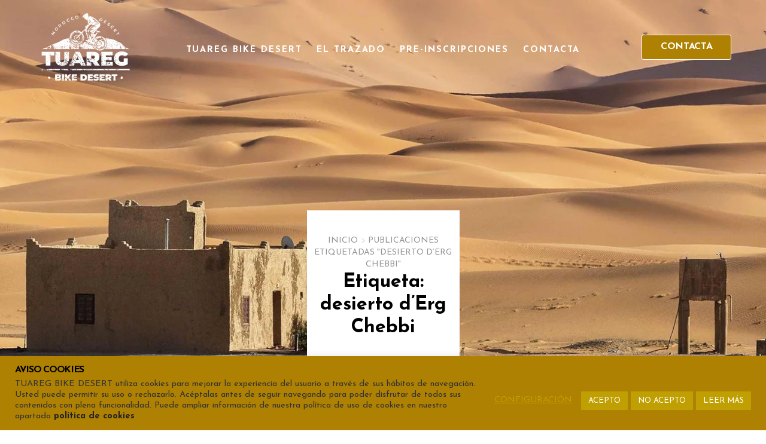

--- FILE ---
content_type: text/html; charset=utf-8
request_url: https://www.google.com/recaptcha/api2/anchor?ar=1&k=6LctJ_0cAAAAAM9cJhWs3S1QPyPs_HHJ3BnZmogu&co=aHR0cHM6Ly90dWFyZWdiaWtlZGVzZXJ0LmNvbTo0NDM.&hl=en&v=PoyoqOPhxBO7pBk68S4YbpHZ&size=invisible&anchor-ms=20000&execute-ms=30000&cb=cw2o9h1o14fk
body_size: 48775
content:
<!DOCTYPE HTML><html dir="ltr" lang="en"><head><meta http-equiv="Content-Type" content="text/html; charset=UTF-8">
<meta http-equiv="X-UA-Compatible" content="IE=edge">
<title>reCAPTCHA</title>
<style type="text/css">
/* cyrillic-ext */
@font-face {
  font-family: 'Roboto';
  font-style: normal;
  font-weight: 400;
  font-stretch: 100%;
  src: url(//fonts.gstatic.com/s/roboto/v48/KFO7CnqEu92Fr1ME7kSn66aGLdTylUAMa3GUBHMdazTgWw.woff2) format('woff2');
  unicode-range: U+0460-052F, U+1C80-1C8A, U+20B4, U+2DE0-2DFF, U+A640-A69F, U+FE2E-FE2F;
}
/* cyrillic */
@font-face {
  font-family: 'Roboto';
  font-style: normal;
  font-weight: 400;
  font-stretch: 100%;
  src: url(//fonts.gstatic.com/s/roboto/v48/KFO7CnqEu92Fr1ME7kSn66aGLdTylUAMa3iUBHMdazTgWw.woff2) format('woff2');
  unicode-range: U+0301, U+0400-045F, U+0490-0491, U+04B0-04B1, U+2116;
}
/* greek-ext */
@font-face {
  font-family: 'Roboto';
  font-style: normal;
  font-weight: 400;
  font-stretch: 100%;
  src: url(//fonts.gstatic.com/s/roboto/v48/KFO7CnqEu92Fr1ME7kSn66aGLdTylUAMa3CUBHMdazTgWw.woff2) format('woff2');
  unicode-range: U+1F00-1FFF;
}
/* greek */
@font-face {
  font-family: 'Roboto';
  font-style: normal;
  font-weight: 400;
  font-stretch: 100%;
  src: url(//fonts.gstatic.com/s/roboto/v48/KFO7CnqEu92Fr1ME7kSn66aGLdTylUAMa3-UBHMdazTgWw.woff2) format('woff2');
  unicode-range: U+0370-0377, U+037A-037F, U+0384-038A, U+038C, U+038E-03A1, U+03A3-03FF;
}
/* math */
@font-face {
  font-family: 'Roboto';
  font-style: normal;
  font-weight: 400;
  font-stretch: 100%;
  src: url(//fonts.gstatic.com/s/roboto/v48/KFO7CnqEu92Fr1ME7kSn66aGLdTylUAMawCUBHMdazTgWw.woff2) format('woff2');
  unicode-range: U+0302-0303, U+0305, U+0307-0308, U+0310, U+0312, U+0315, U+031A, U+0326-0327, U+032C, U+032F-0330, U+0332-0333, U+0338, U+033A, U+0346, U+034D, U+0391-03A1, U+03A3-03A9, U+03B1-03C9, U+03D1, U+03D5-03D6, U+03F0-03F1, U+03F4-03F5, U+2016-2017, U+2034-2038, U+203C, U+2040, U+2043, U+2047, U+2050, U+2057, U+205F, U+2070-2071, U+2074-208E, U+2090-209C, U+20D0-20DC, U+20E1, U+20E5-20EF, U+2100-2112, U+2114-2115, U+2117-2121, U+2123-214F, U+2190, U+2192, U+2194-21AE, U+21B0-21E5, U+21F1-21F2, U+21F4-2211, U+2213-2214, U+2216-22FF, U+2308-230B, U+2310, U+2319, U+231C-2321, U+2336-237A, U+237C, U+2395, U+239B-23B7, U+23D0, U+23DC-23E1, U+2474-2475, U+25AF, U+25B3, U+25B7, U+25BD, U+25C1, U+25CA, U+25CC, U+25FB, U+266D-266F, U+27C0-27FF, U+2900-2AFF, U+2B0E-2B11, U+2B30-2B4C, U+2BFE, U+3030, U+FF5B, U+FF5D, U+1D400-1D7FF, U+1EE00-1EEFF;
}
/* symbols */
@font-face {
  font-family: 'Roboto';
  font-style: normal;
  font-weight: 400;
  font-stretch: 100%;
  src: url(//fonts.gstatic.com/s/roboto/v48/KFO7CnqEu92Fr1ME7kSn66aGLdTylUAMaxKUBHMdazTgWw.woff2) format('woff2');
  unicode-range: U+0001-000C, U+000E-001F, U+007F-009F, U+20DD-20E0, U+20E2-20E4, U+2150-218F, U+2190, U+2192, U+2194-2199, U+21AF, U+21E6-21F0, U+21F3, U+2218-2219, U+2299, U+22C4-22C6, U+2300-243F, U+2440-244A, U+2460-24FF, U+25A0-27BF, U+2800-28FF, U+2921-2922, U+2981, U+29BF, U+29EB, U+2B00-2BFF, U+4DC0-4DFF, U+FFF9-FFFB, U+10140-1018E, U+10190-1019C, U+101A0, U+101D0-101FD, U+102E0-102FB, U+10E60-10E7E, U+1D2C0-1D2D3, U+1D2E0-1D37F, U+1F000-1F0FF, U+1F100-1F1AD, U+1F1E6-1F1FF, U+1F30D-1F30F, U+1F315, U+1F31C, U+1F31E, U+1F320-1F32C, U+1F336, U+1F378, U+1F37D, U+1F382, U+1F393-1F39F, U+1F3A7-1F3A8, U+1F3AC-1F3AF, U+1F3C2, U+1F3C4-1F3C6, U+1F3CA-1F3CE, U+1F3D4-1F3E0, U+1F3ED, U+1F3F1-1F3F3, U+1F3F5-1F3F7, U+1F408, U+1F415, U+1F41F, U+1F426, U+1F43F, U+1F441-1F442, U+1F444, U+1F446-1F449, U+1F44C-1F44E, U+1F453, U+1F46A, U+1F47D, U+1F4A3, U+1F4B0, U+1F4B3, U+1F4B9, U+1F4BB, U+1F4BF, U+1F4C8-1F4CB, U+1F4D6, U+1F4DA, U+1F4DF, U+1F4E3-1F4E6, U+1F4EA-1F4ED, U+1F4F7, U+1F4F9-1F4FB, U+1F4FD-1F4FE, U+1F503, U+1F507-1F50B, U+1F50D, U+1F512-1F513, U+1F53E-1F54A, U+1F54F-1F5FA, U+1F610, U+1F650-1F67F, U+1F687, U+1F68D, U+1F691, U+1F694, U+1F698, U+1F6AD, U+1F6B2, U+1F6B9-1F6BA, U+1F6BC, U+1F6C6-1F6CF, U+1F6D3-1F6D7, U+1F6E0-1F6EA, U+1F6F0-1F6F3, U+1F6F7-1F6FC, U+1F700-1F7FF, U+1F800-1F80B, U+1F810-1F847, U+1F850-1F859, U+1F860-1F887, U+1F890-1F8AD, U+1F8B0-1F8BB, U+1F8C0-1F8C1, U+1F900-1F90B, U+1F93B, U+1F946, U+1F984, U+1F996, U+1F9E9, U+1FA00-1FA6F, U+1FA70-1FA7C, U+1FA80-1FA89, U+1FA8F-1FAC6, U+1FACE-1FADC, U+1FADF-1FAE9, U+1FAF0-1FAF8, U+1FB00-1FBFF;
}
/* vietnamese */
@font-face {
  font-family: 'Roboto';
  font-style: normal;
  font-weight: 400;
  font-stretch: 100%;
  src: url(//fonts.gstatic.com/s/roboto/v48/KFO7CnqEu92Fr1ME7kSn66aGLdTylUAMa3OUBHMdazTgWw.woff2) format('woff2');
  unicode-range: U+0102-0103, U+0110-0111, U+0128-0129, U+0168-0169, U+01A0-01A1, U+01AF-01B0, U+0300-0301, U+0303-0304, U+0308-0309, U+0323, U+0329, U+1EA0-1EF9, U+20AB;
}
/* latin-ext */
@font-face {
  font-family: 'Roboto';
  font-style: normal;
  font-weight: 400;
  font-stretch: 100%;
  src: url(//fonts.gstatic.com/s/roboto/v48/KFO7CnqEu92Fr1ME7kSn66aGLdTylUAMa3KUBHMdazTgWw.woff2) format('woff2');
  unicode-range: U+0100-02BA, U+02BD-02C5, U+02C7-02CC, U+02CE-02D7, U+02DD-02FF, U+0304, U+0308, U+0329, U+1D00-1DBF, U+1E00-1E9F, U+1EF2-1EFF, U+2020, U+20A0-20AB, U+20AD-20C0, U+2113, U+2C60-2C7F, U+A720-A7FF;
}
/* latin */
@font-face {
  font-family: 'Roboto';
  font-style: normal;
  font-weight: 400;
  font-stretch: 100%;
  src: url(//fonts.gstatic.com/s/roboto/v48/KFO7CnqEu92Fr1ME7kSn66aGLdTylUAMa3yUBHMdazQ.woff2) format('woff2');
  unicode-range: U+0000-00FF, U+0131, U+0152-0153, U+02BB-02BC, U+02C6, U+02DA, U+02DC, U+0304, U+0308, U+0329, U+2000-206F, U+20AC, U+2122, U+2191, U+2193, U+2212, U+2215, U+FEFF, U+FFFD;
}
/* cyrillic-ext */
@font-face {
  font-family: 'Roboto';
  font-style: normal;
  font-weight: 500;
  font-stretch: 100%;
  src: url(//fonts.gstatic.com/s/roboto/v48/KFO7CnqEu92Fr1ME7kSn66aGLdTylUAMa3GUBHMdazTgWw.woff2) format('woff2');
  unicode-range: U+0460-052F, U+1C80-1C8A, U+20B4, U+2DE0-2DFF, U+A640-A69F, U+FE2E-FE2F;
}
/* cyrillic */
@font-face {
  font-family: 'Roboto';
  font-style: normal;
  font-weight: 500;
  font-stretch: 100%;
  src: url(//fonts.gstatic.com/s/roboto/v48/KFO7CnqEu92Fr1ME7kSn66aGLdTylUAMa3iUBHMdazTgWw.woff2) format('woff2');
  unicode-range: U+0301, U+0400-045F, U+0490-0491, U+04B0-04B1, U+2116;
}
/* greek-ext */
@font-face {
  font-family: 'Roboto';
  font-style: normal;
  font-weight: 500;
  font-stretch: 100%;
  src: url(//fonts.gstatic.com/s/roboto/v48/KFO7CnqEu92Fr1ME7kSn66aGLdTylUAMa3CUBHMdazTgWw.woff2) format('woff2');
  unicode-range: U+1F00-1FFF;
}
/* greek */
@font-face {
  font-family: 'Roboto';
  font-style: normal;
  font-weight: 500;
  font-stretch: 100%;
  src: url(//fonts.gstatic.com/s/roboto/v48/KFO7CnqEu92Fr1ME7kSn66aGLdTylUAMa3-UBHMdazTgWw.woff2) format('woff2');
  unicode-range: U+0370-0377, U+037A-037F, U+0384-038A, U+038C, U+038E-03A1, U+03A3-03FF;
}
/* math */
@font-face {
  font-family: 'Roboto';
  font-style: normal;
  font-weight: 500;
  font-stretch: 100%;
  src: url(//fonts.gstatic.com/s/roboto/v48/KFO7CnqEu92Fr1ME7kSn66aGLdTylUAMawCUBHMdazTgWw.woff2) format('woff2');
  unicode-range: U+0302-0303, U+0305, U+0307-0308, U+0310, U+0312, U+0315, U+031A, U+0326-0327, U+032C, U+032F-0330, U+0332-0333, U+0338, U+033A, U+0346, U+034D, U+0391-03A1, U+03A3-03A9, U+03B1-03C9, U+03D1, U+03D5-03D6, U+03F0-03F1, U+03F4-03F5, U+2016-2017, U+2034-2038, U+203C, U+2040, U+2043, U+2047, U+2050, U+2057, U+205F, U+2070-2071, U+2074-208E, U+2090-209C, U+20D0-20DC, U+20E1, U+20E5-20EF, U+2100-2112, U+2114-2115, U+2117-2121, U+2123-214F, U+2190, U+2192, U+2194-21AE, U+21B0-21E5, U+21F1-21F2, U+21F4-2211, U+2213-2214, U+2216-22FF, U+2308-230B, U+2310, U+2319, U+231C-2321, U+2336-237A, U+237C, U+2395, U+239B-23B7, U+23D0, U+23DC-23E1, U+2474-2475, U+25AF, U+25B3, U+25B7, U+25BD, U+25C1, U+25CA, U+25CC, U+25FB, U+266D-266F, U+27C0-27FF, U+2900-2AFF, U+2B0E-2B11, U+2B30-2B4C, U+2BFE, U+3030, U+FF5B, U+FF5D, U+1D400-1D7FF, U+1EE00-1EEFF;
}
/* symbols */
@font-face {
  font-family: 'Roboto';
  font-style: normal;
  font-weight: 500;
  font-stretch: 100%;
  src: url(//fonts.gstatic.com/s/roboto/v48/KFO7CnqEu92Fr1ME7kSn66aGLdTylUAMaxKUBHMdazTgWw.woff2) format('woff2');
  unicode-range: U+0001-000C, U+000E-001F, U+007F-009F, U+20DD-20E0, U+20E2-20E4, U+2150-218F, U+2190, U+2192, U+2194-2199, U+21AF, U+21E6-21F0, U+21F3, U+2218-2219, U+2299, U+22C4-22C6, U+2300-243F, U+2440-244A, U+2460-24FF, U+25A0-27BF, U+2800-28FF, U+2921-2922, U+2981, U+29BF, U+29EB, U+2B00-2BFF, U+4DC0-4DFF, U+FFF9-FFFB, U+10140-1018E, U+10190-1019C, U+101A0, U+101D0-101FD, U+102E0-102FB, U+10E60-10E7E, U+1D2C0-1D2D3, U+1D2E0-1D37F, U+1F000-1F0FF, U+1F100-1F1AD, U+1F1E6-1F1FF, U+1F30D-1F30F, U+1F315, U+1F31C, U+1F31E, U+1F320-1F32C, U+1F336, U+1F378, U+1F37D, U+1F382, U+1F393-1F39F, U+1F3A7-1F3A8, U+1F3AC-1F3AF, U+1F3C2, U+1F3C4-1F3C6, U+1F3CA-1F3CE, U+1F3D4-1F3E0, U+1F3ED, U+1F3F1-1F3F3, U+1F3F5-1F3F7, U+1F408, U+1F415, U+1F41F, U+1F426, U+1F43F, U+1F441-1F442, U+1F444, U+1F446-1F449, U+1F44C-1F44E, U+1F453, U+1F46A, U+1F47D, U+1F4A3, U+1F4B0, U+1F4B3, U+1F4B9, U+1F4BB, U+1F4BF, U+1F4C8-1F4CB, U+1F4D6, U+1F4DA, U+1F4DF, U+1F4E3-1F4E6, U+1F4EA-1F4ED, U+1F4F7, U+1F4F9-1F4FB, U+1F4FD-1F4FE, U+1F503, U+1F507-1F50B, U+1F50D, U+1F512-1F513, U+1F53E-1F54A, U+1F54F-1F5FA, U+1F610, U+1F650-1F67F, U+1F687, U+1F68D, U+1F691, U+1F694, U+1F698, U+1F6AD, U+1F6B2, U+1F6B9-1F6BA, U+1F6BC, U+1F6C6-1F6CF, U+1F6D3-1F6D7, U+1F6E0-1F6EA, U+1F6F0-1F6F3, U+1F6F7-1F6FC, U+1F700-1F7FF, U+1F800-1F80B, U+1F810-1F847, U+1F850-1F859, U+1F860-1F887, U+1F890-1F8AD, U+1F8B0-1F8BB, U+1F8C0-1F8C1, U+1F900-1F90B, U+1F93B, U+1F946, U+1F984, U+1F996, U+1F9E9, U+1FA00-1FA6F, U+1FA70-1FA7C, U+1FA80-1FA89, U+1FA8F-1FAC6, U+1FACE-1FADC, U+1FADF-1FAE9, U+1FAF0-1FAF8, U+1FB00-1FBFF;
}
/* vietnamese */
@font-face {
  font-family: 'Roboto';
  font-style: normal;
  font-weight: 500;
  font-stretch: 100%;
  src: url(//fonts.gstatic.com/s/roboto/v48/KFO7CnqEu92Fr1ME7kSn66aGLdTylUAMa3OUBHMdazTgWw.woff2) format('woff2');
  unicode-range: U+0102-0103, U+0110-0111, U+0128-0129, U+0168-0169, U+01A0-01A1, U+01AF-01B0, U+0300-0301, U+0303-0304, U+0308-0309, U+0323, U+0329, U+1EA0-1EF9, U+20AB;
}
/* latin-ext */
@font-face {
  font-family: 'Roboto';
  font-style: normal;
  font-weight: 500;
  font-stretch: 100%;
  src: url(//fonts.gstatic.com/s/roboto/v48/KFO7CnqEu92Fr1ME7kSn66aGLdTylUAMa3KUBHMdazTgWw.woff2) format('woff2');
  unicode-range: U+0100-02BA, U+02BD-02C5, U+02C7-02CC, U+02CE-02D7, U+02DD-02FF, U+0304, U+0308, U+0329, U+1D00-1DBF, U+1E00-1E9F, U+1EF2-1EFF, U+2020, U+20A0-20AB, U+20AD-20C0, U+2113, U+2C60-2C7F, U+A720-A7FF;
}
/* latin */
@font-face {
  font-family: 'Roboto';
  font-style: normal;
  font-weight: 500;
  font-stretch: 100%;
  src: url(//fonts.gstatic.com/s/roboto/v48/KFO7CnqEu92Fr1ME7kSn66aGLdTylUAMa3yUBHMdazQ.woff2) format('woff2');
  unicode-range: U+0000-00FF, U+0131, U+0152-0153, U+02BB-02BC, U+02C6, U+02DA, U+02DC, U+0304, U+0308, U+0329, U+2000-206F, U+20AC, U+2122, U+2191, U+2193, U+2212, U+2215, U+FEFF, U+FFFD;
}
/* cyrillic-ext */
@font-face {
  font-family: 'Roboto';
  font-style: normal;
  font-weight: 900;
  font-stretch: 100%;
  src: url(//fonts.gstatic.com/s/roboto/v48/KFO7CnqEu92Fr1ME7kSn66aGLdTylUAMa3GUBHMdazTgWw.woff2) format('woff2');
  unicode-range: U+0460-052F, U+1C80-1C8A, U+20B4, U+2DE0-2DFF, U+A640-A69F, U+FE2E-FE2F;
}
/* cyrillic */
@font-face {
  font-family: 'Roboto';
  font-style: normal;
  font-weight: 900;
  font-stretch: 100%;
  src: url(//fonts.gstatic.com/s/roboto/v48/KFO7CnqEu92Fr1ME7kSn66aGLdTylUAMa3iUBHMdazTgWw.woff2) format('woff2');
  unicode-range: U+0301, U+0400-045F, U+0490-0491, U+04B0-04B1, U+2116;
}
/* greek-ext */
@font-face {
  font-family: 'Roboto';
  font-style: normal;
  font-weight: 900;
  font-stretch: 100%;
  src: url(//fonts.gstatic.com/s/roboto/v48/KFO7CnqEu92Fr1ME7kSn66aGLdTylUAMa3CUBHMdazTgWw.woff2) format('woff2');
  unicode-range: U+1F00-1FFF;
}
/* greek */
@font-face {
  font-family: 'Roboto';
  font-style: normal;
  font-weight: 900;
  font-stretch: 100%;
  src: url(//fonts.gstatic.com/s/roboto/v48/KFO7CnqEu92Fr1ME7kSn66aGLdTylUAMa3-UBHMdazTgWw.woff2) format('woff2');
  unicode-range: U+0370-0377, U+037A-037F, U+0384-038A, U+038C, U+038E-03A1, U+03A3-03FF;
}
/* math */
@font-face {
  font-family: 'Roboto';
  font-style: normal;
  font-weight: 900;
  font-stretch: 100%;
  src: url(//fonts.gstatic.com/s/roboto/v48/KFO7CnqEu92Fr1ME7kSn66aGLdTylUAMawCUBHMdazTgWw.woff2) format('woff2');
  unicode-range: U+0302-0303, U+0305, U+0307-0308, U+0310, U+0312, U+0315, U+031A, U+0326-0327, U+032C, U+032F-0330, U+0332-0333, U+0338, U+033A, U+0346, U+034D, U+0391-03A1, U+03A3-03A9, U+03B1-03C9, U+03D1, U+03D5-03D6, U+03F0-03F1, U+03F4-03F5, U+2016-2017, U+2034-2038, U+203C, U+2040, U+2043, U+2047, U+2050, U+2057, U+205F, U+2070-2071, U+2074-208E, U+2090-209C, U+20D0-20DC, U+20E1, U+20E5-20EF, U+2100-2112, U+2114-2115, U+2117-2121, U+2123-214F, U+2190, U+2192, U+2194-21AE, U+21B0-21E5, U+21F1-21F2, U+21F4-2211, U+2213-2214, U+2216-22FF, U+2308-230B, U+2310, U+2319, U+231C-2321, U+2336-237A, U+237C, U+2395, U+239B-23B7, U+23D0, U+23DC-23E1, U+2474-2475, U+25AF, U+25B3, U+25B7, U+25BD, U+25C1, U+25CA, U+25CC, U+25FB, U+266D-266F, U+27C0-27FF, U+2900-2AFF, U+2B0E-2B11, U+2B30-2B4C, U+2BFE, U+3030, U+FF5B, U+FF5D, U+1D400-1D7FF, U+1EE00-1EEFF;
}
/* symbols */
@font-face {
  font-family: 'Roboto';
  font-style: normal;
  font-weight: 900;
  font-stretch: 100%;
  src: url(//fonts.gstatic.com/s/roboto/v48/KFO7CnqEu92Fr1ME7kSn66aGLdTylUAMaxKUBHMdazTgWw.woff2) format('woff2');
  unicode-range: U+0001-000C, U+000E-001F, U+007F-009F, U+20DD-20E0, U+20E2-20E4, U+2150-218F, U+2190, U+2192, U+2194-2199, U+21AF, U+21E6-21F0, U+21F3, U+2218-2219, U+2299, U+22C4-22C6, U+2300-243F, U+2440-244A, U+2460-24FF, U+25A0-27BF, U+2800-28FF, U+2921-2922, U+2981, U+29BF, U+29EB, U+2B00-2BFF, U+4DC0-4DFF, U+FFF9-FFFB, U+10140-1018E, U+10190-1019C, U+101A0, U+101D0-101FD, U+102E0-102FB, U+10E60-10E7E, U+1D2C0-1D2D3, U+1D2E0-1D37F, U+1F000-1F0FF, U+1F100-1F1AD, U+1F1E6-1F1FF, U+1F30D-1F30F, U+1F315, U+1F31C, U+1F31E, U+1F320-1F32C, U+1F336, U+1F378, U+1F37D, U+1F382, U+1F393-1F39F, U+1F3A7-1F3A8, U+1F3AC-1F3AF, U+1F3C2, U+1F3C4-1F3C6, U+1F3CA-1F3CE, U+1F3D4-1F3E0, U+1F3ED, U+1F3F1-1F3F3, U+1F3F5-1F3F7, U+1F408, U+1F415, U+1F41F, U+1F426, U+1F43F, U+1F441-1F442, U+1F444, U+1F446-1F449, U+1F44C-1F44E, U+1F453, U+1F46A, U+1F47D, U+1F4A3, U+1F4B0, U+1F4B3, U+1F4B9, U+1F4BB, U+1F4BF, U+1F4C8-1F4CB, U+1F4D6, U+1F4DA, U+1F4DF, U+1F4E3-1F4E6, U+1F4EA-1F4ED, U+1F4F7, U+1F4F9-1F4FB, U+1F4FD-1F4FE, U+1F503, U+1F507-1F50B, U+1F50D, U+1F512-1F513, U+1F53E-1F54A, U+1F54F-1F5FA, U+1F610, U+1F650-1F67F, U+1F687, U+1F68D, U+1F691, U+1F694, U+1F698, U+1F6AD, U+1F6B2, U+1F6B9-1F6BA, U+1F6BC, U+1F6C6-1F6CF, U+1F6D3-1F6D7, U+1F6E0-1F6EA, U+1F6F0-1F6F3, U+1F6F7-1F6FC, U+1F700-1F7FF, U+1F800-1F80B, U+1F810-1F847, U+1F850-1F859, U+1F860-1F887, U+1F890-1F8AD, U+1F8B0-1F8BB, U+1F8C0-1F8C1, U+1F900-1F90B, U+1F93B, U+1F946, U+1F984, U+1F996, U+1F9E9, U+1FA00-1FA6F, U+1FA70-1FA7C, U+1FA80-1FA89, U+1FA8F-1FAC6, U+1FACE-1FADC, U+1FADF-1FAE9, U+1FAF0-1FAF8, U+1FB00-1FBFF;
}
/* vietnamese */
@font-face {
  font-family: 'Roboto';
  font-style: normal;
  font-weight: 900;
  font-stretch: 100%;
  src: url(//fonts.gstatic.com/s/roboto/v48/KFO7CnqEu92Fr1ME7kSn66aGLdTylUAMa3OUBHMdazTgWw.woff2) format('woff2');
  unicode-range: U+0102-0103, U+0110-0111, U+0128-0129, U+0168-0169, U+01A0-01A1, U+01AF-01B0, U+0300-0301, U+0303-0304, U+0308-0309, U+0323, U+0329, U+1EA0-1EF9, U+20AB;
}
/* latin-ext */
@font-face {
  font-family: 'Roboto';
  font-style: normal;
  font-weight: 900;
  font-stretch: 100%;
  src: url(//fonts.gstatic.com/s/roboto/v48/KFO7CnqEu92Fr1ME7kSn66aGLdTylUAMa3KUBHMdazTgWw.woff2) format('woff2');
  unicode-range: U+0100-02BA, U+02BD-02C5, U+02C7-02CC, U+02CE-02D7, U+02DD-02FF, U+0304, U+0308, U+0329, U+1D00-1DBF, U+1E00-1E9F, U+1EF2-1EFF, U+2020, U+20A0-20AB, U+20AD-20C0, U+2113, U+2C60-2C7F, U+A720-A7FF;
}
/* latin */
@font-face {
  font-family: 'Roboto';
  font-style: normal;
  font-weight: 900;
  font-stretch: 100%;
  src: url(//fonts.gstatic.com/s/roboto/v48/KFO7CnqEu92Fr1ME7kSn66aGLdTylUAMa3yUBHMdazQ.woff2) format('woff2');
  unicode-range: U+0000-00FF, U+0131, U+0152-0153, U+02BB-02BC, U+02C6, U+02DA, U+02DC, U+0304, U+0308, U+0329, U+2000-206F, U+20AC, U+2122, U+2191, U+2193, U+2212, U+2215, U+FEFF, U+FFFD;
}

</style>
<link rel="stylesheet" type="text/css" href="https://www.gstatic.com/recaptcha/releases/PoyoqOPhxBO7pBk68S4YbpHZ/styles__ltr.css">
<script nonce="G2xkOUDhciIv488PmmSk1w" type="text/javascript">window['__recaptcha_api'] = 'https://www.google.com/recaptcha/api2/';</script>
<script type="text/javascript" src="https://www.gstatic.com/recaptcha/releases/PoyoqOPhxBO7pBk68S4YbpHZ/recaptcha__en.js" nonce="G2xkOUDhciIv488PmmSk1w">
      
    </script></head>
<body><div id="rc-anchor-alert" class="rc-anchor-alert"></div>
<input type="hidden" id="recaptcha-token" value="[base64]">
<script type="text/javascript" nonce="G2xkOUDhciIv488PmmSk1w">
      recaptcha.anchor.Main.init("[\x22ainput\x22,[\x22bgdata\x22,\x22\x22,\[base64]/[base64]/[base64]/bmV3IHJbeF0oY1swXSk6RT09Mj9uZXcgclt4XShjWzBdLGNbMV0pOkU9PTM/bmV3IHJbeF0oY1swXSxjWzFdLGNbMl0pOkU9PTQ/[base64]/[base64]/[base64]/[base64]/[base64]/[base64]/[base64]/[base64]\x22,\[base64]\\u003d\x22,\x22Q3AKTsO9w40aEnZHwpd/w4MmMlwIwoTCul/DklgOR8K7awnCusOEDk5yFG3Dt8OawqrCkxQEb8OOw6TCpwZQFVnDqQjDlX8owrt3IsK4w63Cm8KbPhsWw4LCnAzCkBNFwoE/w5LCi0wObhMmwqLCkMKOKsKcAgfCp0rDnsKXwqbDqG5/[base64]/E2fDth/Cl8KJZhrDkMOFwrjCrQAZQMOuW8Otw7Ajc8OUw6/CpC4xw57ClsO6LiPDvRnCk8KTw4XDrCrDlkUcbcKKOCvDp2DCusOtw4sabcKifQU2ZcK1w7PClybDucKCCMO6w5PDrcKPwr8dQj/CnlLDoS4mw7BFwr7DqcKww73CtcK7w5bDuAhWUsKqd286cErDr0A4wpXDnG/CsELCv8O+wrRiw4sGLMKWXcOuXMKsw5FNXB7DnMK6w5VbZsOuRxDChMKmwrrDsMOlRw7CtjcQcMKrw4TCo0PCr3jCviXCosKyH8O+w5tJNsOAeCkgLsOHw4/DncKYwpZbRWHDlMOKw5nCo27DrCfDkFcxOcOgRcOhwqTCpsOGwrvDjDPDuMKlRcK6AEjDu8KEwoVkQXzDkCPDqMKNbilcw55dw59Hw5NAw5LCq8OqcMOXw4fDosO9ajgpwq8Zw68FY8O0F29rwrNswqPCtcOEbhhWJ8Onwq3Cp8OiwoTCnh4tLMOaBcKhdR8xck/CmFg+w5nDtcO/woXCqMKCw4LDoMKOwqU7wqrDrAoiwocICRZvfcK/w4XDqyLCmAjCiAV/[base64]/O8OWdsOxSsKOQH9Sw6QIwq8/w6xoRsORw7nCv0PDhsOdw6DCq8Kiw77CrMKow7XCuMO0w6HDmB1PamtGQMKawo4aaEzCnTDDgwbCg8KRGsK2w70scsKFEsKNWMKAcGlIEcOIAmBmLxTCvA/DpDJXB8O/w6TDkMOKw7YeLXLDkFIDwpTDhB3Ck2RNwq7DkMKuDDTDvXfCsMOyE23Djn/Cl8OvLsOfSsKww43DqMKUwoUpw7nCi8OsKw/CnwXCrljCu0xhw7bDtGkRZVoxK8O3esK5w7/DtMKsDcOAwpczAsOYwrnDssKsw4/DsMKQwpfCtA/Dhh/[base64]/CmsOFwoxOcsOzwp3Cty7CgMKewqPCtVt6wrhxw4DCmcKJw4bColXChDQOwo3Cj8K4w4AMw4bDuRgRwr7CunwXHcOnGcORw6VFw5tGwonCusO+DwQBwqpdwqnDvSTDgWPDnXnDqzMFw69EQMKkQX/DgBI2anxUXMKswrLDhVRdw7fDlsOTw6TCm3BxA3cMw7rDomrDl3EwBD1RS8ODw59ea8Ocw5LDrDNZHcOmwo3CgcKaNsOpCcOBwqxVasO0XyBubsOaw43CscK9wplTwoo6aUjClx7CsMKmw5jDpcOjFTN7YmogEEXDs2jCjT/DmjxawpfCq3TCuDLCrcKlw54cw4QtP3pzYMORw7HClksOwpDCuxNAwqvDokoHw5UQw4xxw7cZwrvCpMODOcOrwp1DVHdhw5XDskrCoMKtbndPwpbCoSkxBMKnDn4wPRhebcOfwrzDkcOVZsKGwq3Cni/DuwDDvTElwoHDrDvDgz3CusObVHB4wrDDqR7Cin/CpsKkEjo3R8Ouw6pqLArDsMKhw5fChsK0XMOqwp0tWQMiRivCqDnClMOZH8KNeW3Cs2lMU8Krwohlw4ZRwr3Cs8OpwoTDncK+D8O2PQzDtcOXw4rDuXtFw6g9DMO4wqNJe8O4MgzDr1rCoRsmDMK/KWfDpcKzwpTCmDTDuj/ChMKVQnNhwrzCnC7Cq0bCsiJYDMKLAsOSAkLDn8KgwoTDqsK4VR/Ch3caKsOTM8OlwoJ5w7jCncOAb8K2w4TCuXDDoR3CrDIqWMO9fwsGw7rCgypkZMOUwp7Co1bDnSw2wq1cwp4RImfCk2TDpmfDsQ/DuHzDgRPCu8OYwrQ/w5BYw6DCtGtswrN5wpDCkEfCicK2w7zDusODQsOcwq1HCDdNwpjCusOww6Qaw77CmMK6GQfDgADDgVnCrsODRcO7w5FTw45SwpZjw6Muw6Etw5TDksKAVcOKwr/DrMK0bcK0YcKYHcKzI8OCw6bCkFwaw4QwwrUdwq3Dp1LDmm7CuSfDl2/DtSDCihgXVXojwqLCow/DrsKlJyA8BSfDl8KKaQ/DgSHDkjjCq8K1w6HDkMKpAk7DpjF5wogSw7ZrwqxIwp9laMKnN21LK2nCosKJw4l3w7Q9IcOxwoZ/wqDDsknCkcKFZ8Khw4zCu8KMP8KPwrjChcOIf8O4ZsKsw5bDtsO8wrEXw7Evwq/DtFk7wpTCrirDoMKDwq1+w7fCqsO0TG/CqMOnPx3Dp17CgcKwOgbCosOUwoTDnnQ4wpJxw5dlHsKAJm5/SwAxw7F2wp3DtwIhUMOtFcKTbsOWwr/CusOZJjfCu8O6UcKUJcKvwqM/w45wwr7CmMOFw7UVwqLDq8KUwq8TwpLDhXHClAkBwqMMwod6w5DDrCkHTcKzw6nCqcOKGXBQc8KVw5skw4XCi0BnwrHDusKzw6XCgcK5wrvDuMKzScKqw79cwpQLw7pFw7zCoS9Lw4/CoAHDuE3DvRtkQ8O3wrt4w7QqJMOpworDl8K7XwrCoiUoKCnCmsOgGsKfwrXDvBrCil8UWsKvw68+w5VUNDIcw5zDmcKycsOeUcK3w5h2wqjDr3LDj8KlFg/[base64]/DrsK9w63DkcO2NlTDmk3DisOGw6XCvsOVXcKww5PDtFgyAx4WdMODXWZMG8OXI8OXARh+w4PCnsKhScKPdBwewo/DkFEGwoAdAcK0wqnCpXENw7gDE8KJw53CmMOMwpbCosOADcKMSxdiNwXDgMOUw48SwqhNQAcIw7jDjFzDvcKwwpXCgMOzwr/CoMKXw45TasOeWSnCj2bDosOewr5YE8KHM2zDtnTDj8ORw5nCicKbcyrDlMKUBT/DvWsFesKTw7DCp8OLwokVfVAINkHDtsOfwrt8GMKgO1fDk8O4d3jCn8KqwqJ2acOaQMKgTcOdKMOOwoIcwpXDpR5YwqN7w5nCgiVMwoHDrXwBwoTCsX9cE8KMwq5Ew5DDuG7CsHkwwoHCj8Ohw5DCm8Kvw7RBO2B7XUjCgRZTZMOhYH/CmcKGYCduXMOEwrssIic8bMOTw7DDqATDnsOqUsKZWMOyJ8Kaw7J3fg8YfggWKSBHwqXDnUUWKgVzw6Jiw7Q2w5rDjzkGEwpsETjCkcKRw6IFDx4kb8KRw7rDjGHDr8OQCzHCuB9VThxJwrjCsyktwookRWTCp8O/w4PCgRHCgCLDii4AwrHDocKYw51gw7dqeRTCmsKkw7PDssO1RsOfC8OZwqcSw7M6QlnDhMOYwpjDlR0yeivCksO6UcKCw4J5wpnCoFB/[base64]/[base64]/TzzDh0tPw4bCknTClkBswrvCnRzDqWtZw67Dvktew7ERw5XDhxHCsWcVw7HCsF9FFl5yV1zDpSUHPMK5WV/DusK9Q8O4woUjIMK7woHDk8KDw7LCkD3CuFocJDIKI1sLw4bDh2YYSlLDplNawpPDj8O6w5JuTsOSw4jDsFU3IMKZNgjCuGDCsGsqwoDCusKkPBpfwpnDmjLCvMKPDMKSw58Mw6UTw4wLcMO+GcO+w5fDs8KQDA93w5jDocKkw7kcRcOnw6vCiAvCq8OZw6Qww5/Dl8KNwovCkcOzw5DDksKTw6pSw7TDn8OiaUAWUsK9w73DpMO1w5AHEiorwqlWZ0bCowzDtcOJw7HCtcKgCMKjQBfCh34PwrZ4w5pewrvDkDHDrMKiPAPDnVzCvcKnwq3CuUXDrmPCjMKtw71XOBTCr0wywrBPw4hQw4MGDMOpCUd2w7TCnsKpw6PCu3/DkQ7ClTrCkkbDpzJHdcOwGGF0L8KvwqDDrwlmw7TCjlDCtsKRAsKBclDDvcKZwr/DpHrDkjAYw77CrRk3U0FgwqF2NsKuHsKpwrXDgWvCj2/DqMKLSsKmSB9ycDQww43Dm8K/w73CpUNgRSfDthYALsO9aQNbLwLDrmTClnoVw7Y/wpApdcK9wqE1wpUIwrF8VMO5TysdHRPCs3zChzQVdywjQzDDjsKYw7o/[base64]/DpMKuEUVfw7/DjMOjwrnCj2HCggNxwplfScOpT8OSwqnCk8OZw6fCtnvDp8OCdcKhesKAw7/DtjhMK14oXcKUTMObCMK/woTDn8OYw7Vewr1ew5fClFQKwr/[base64]/[base64]/wr8tHRLDohwkwqU/[base64]/Dg37CgFTCtMKNNcKcIMKJHsKGBlfCm2BPwoHCtnIOGm0aCUbDhjrDtBXChMK5cW1SwpBZwrJ4w7nDrMOce0VLwqzCpMKlwo/DicKUwrPCjsKgVHbCphIhIsK8wpPDnWcKwoFedk7Cpydlw5vCqMKJYxHClMKjZcO8w4nDuQxIMMOHwr3DuSVENsKIw7ovw6J1w4TDlSTDtSMCM8ODw6cLwrMdw5IvOcOPUDfDmcKQwoAfWMKYRcKvNFnDl8K4LTkOw6M4w4jCpMKRSR/CpcOJQ8OYfcKpe8OHDsKxLsKfwqXClw17wrB9eMKqMcK/w6B9w4BSYMOeR8Khe8OSPcKBw6MCLGXCqVPDnMOMwrzDjMOFSMKmwr/DhcKew7xlC8KFN8O9w48uwrhtw6piwq4uwpXDlsKqw6zDm2MhGsKpBcO8w6ZywqvDu8K2w5JLBxBhw4DCu19rL1nCm3UjTcKdw59jw4rDmCJ2wqTCvQbDlsOLwqfDgMOHw4vCpsKMwotWRMO7Li/[base64]/Dt2LDnsONwpsRGMOoWsKiwofCsm/[base64]/DnMOewo7CpcK8w7nCniHDsMK7w5dlAwQMwqgmw4NFaQDCtcOZw612w4x7PDPDhsKlfMK2a2wnwolFMRDCrcKbw5XCvcOKSF7Dgg/[base64]/ClUo6TBdxYSnCgxrCo8KXJ1VAwonDvmEswqTCq8KPw53CgsOfOhHCnhLDpSrDi0xVZ8OAJzh8wrfCrMO5UMOCPU9TFMKJw5xJw5vDp8OJK8KlTVXCn07Cj8KsasOuG8KfwoUYwqHCkm58asK/wrEnw5gxw5VXwoMDwqkiw6LDsMO2QX7DhQggciXCjwzCljccYAkfwqcGw67DtMO6wrw/VcKoLUp/[base64]/Ct8Kjw6lmwq5bwrDCmwdFw7DCosOhw7bDvjVqwonDtsKCHz17wq/ChsK4aMKswpBvdX95w7wmw6PDjX0hw5TCn3J+JyXDiyfDmiPDo8KnW8O5w4IsLD/DkR3DqxnCpx7DowQFwqtKwqZEw57ClQDCjjnCrcOfYnXClX7DmsK3JcKJFQRIDG/DhWtswoTCvsKnwrnCtcOhwrnDiDrCg3PDqWPDjzvDisK/WsKYwqQvwrB/[base64]/ZUFuABzDlEQuw4vDssOcJcO4VsKgBQhrw4cCwovDnsO6wo90KMOOwppwc8Oiw7s6w4EdOC44w5XCl8Ozwr3CosO+bcOxw45PwqTDlcOtwpFPwokYwrTDhVwVYBjDhMOHfcKHwoFdFcOZf8KdWxnDo8OCCEkmwqXCksKmbcKhDE/[base64]/w68Iw7/DmMK2Y8KdWRXCgBbCkDQwwr/Ct8KAwqNpNVl5JMOLKA/ClcOaw7bCpSc2RcKVVyLDgC51w6nCksOHSlrDiS15w5TCkVjCgwhGfkfClB9wRCc2bsOXwrDDoWrDnsK2AT5bwqNnwpTDpH0DH8KwDgHDuBsmw6jCsl8/QMOVw5nCuipVVhPCiMKeSh0TcgrCukoNwoV7wo1pZHVMwr0vDMOHLsK5EypBBlNxw53DmcKKSW3DoDUEVXTCsHh/H8KfCsKAw751UFtiw7BHwpvCmw3CqcK4wo5WRU/[base64]/CqQxtw4jDkcOvw5ZqR8KbwrHDnMKjwpDDgXXClSBvfx3Cj8OMRilrwqNxwpoBw4PDmQt1AMK7cHwnS1XCicKLwpDDjjZ+wpEAcF4iXCs/[base64]/CnFcmRSRcwoJ4w7PDtMKlwoZuwo3DtRjDs8OKCsOvwqnDs8OqREjDojHDpcK3wrkvMlASw4oAw716w6XCiCXDlCd3esOFZyMNw7bCnT/Dg8OxI8KtUcOVPMOswojCksKuw4h2MQ5ww4vCscOlw6jDkMKtw6kvfcKbesO/w7Jewq3Djn3Du8Kzw7HCnELDhAN7FSvDncKSw7cdw4PCnmTCgMOfJMKPDcKAwrvDn8OZwo4iwqzDpjTCs8Ktw73CjmjCvcOlI8OkGsOOYA/CjMKiT8KqfEYHwrJdw7/Dpw7DscOIw74Twp4Mfy5Rw7HCvMKrw5LDmMOUw4LDtcK7w6Aqwp9yMcKISMOUw7LCtMOkw7jDlMKOwroSw77DgDFDZm0OY8Opw7sEw6vCs3PDm1rDmMOfwozDh0jCpsOhwrVFw5vCmkXDtyIzw5BjAsK5X8KLY2/DgMO9wrceC8KkSlMacMKGwphOw73ClXzDj8K/w6koAEstw6EacWpUw4BKY8OhMm/CnMKIRzLDhsK2JMKeOT3CnDzCs8Odw5rCiMKVAQZTw5Ybwrc6P31yFcOcNsKkwo/CgcO2FVrDlMOrwphHwpkRw6JDwpvDs8KjRMOOwoDDo3fDmE/CtcKVPcOkEwsJwqrDm8KAwpXDjztfw6PCgMKZwrMsD8OrQMKoO8OXaVJwVcOewpjDknM9PcOye1RpfDjCjzHDlsKqF252w7DDomJawqNnJ3HDtiJpwo7DlQ7Cq145Z0UQw4vCuUN8ecO0wrw6wpvDpj4dw6TChRVVXMOMXMKZGsOxEsO/[base64]/ChEvCmsK0wq4uwqtcw41Sw6fDqQPDuW/CjhHCkBzDusOObcO7wq/Ch8OSwoPDv8OBwqzDiE8lMMOleGrDqD03w4LCkT58w5NZFwzClC7CmknCh8OCWsOCEcOnWcOddz1BHy5owrRtAMK4w7rCjmQIw7taw5HDlMK+T8K3w71Zw57DsxPCpDw9TSrDiEvDrx1iw60gw4pXUCHCrsO3w5LCqcOQw45Sw6/Du8KNwrlNwp1TEMOlOcOgSsK6bsO7wr7CvcOEw7/[base64]/[base64]/CtMKkYFnCik/CikEow6fDtsKNw7thU8KDw57Cp14Zw5/ClsKDwoYvw7vClWsvHMOGQwLDl8OVZ8O3w7Anwp4qL3fDucKhFT3Csj9Xwq0+EsOfwojDuD/[base64]/w7vCkcK8ZcOOwqDCtlfDksORw4sfwqLDnCzDlcOXw4pBwrQIwrHDqMKwHMKXw7N8wq/[base64]/Dh8OYWnQDTQvCpMKCdxZrFcOAw4tKXMOmw4LCkkfDhXAjw6NGDhpow4gTSHbDqHPCoGjDgsO2w7fCpAEcCWHCpVUbw4nCr8KcTEZyIEnDtjsocMK7wq7CoRnCsT/CgcKgwqvDgy7DiWHCnsOTw53DjMOwV8OVwp1aFy8eBGfCpHTCmk5Ow5XDgcOMQhkVEcOWwrjCv0PCr3JNwrLDumYsW8K1OHrDkgDCq8KaCcO4KyTDg8OhVMK4PMKiw5XDiyEyWljDvXkuwphUwq/DlsKnEMKQLMKKGsOww7HDocORwo1ww6o2w7XCoEzCkxsxWmZmw6IzwoHCjw9bAGQtWhI5wrMLWCdVIsKIw5XCiDvCkAIALsOtw4V2w78uwqbCtcOVw5UMM2fDqsKzAm/Ck08Lwohuw7bDnMKQfcK0w5tkwqrCtRloAMOzw7bDm2HDkirDs8KSw4xUw65FA2pvw6fDgsKBw7vCpTx1w4jDq8KNw7RpX0Q1wobDrwTDoA5qw6XDkg3DjysAwpTDgwDCrlgNw53CuQzDnsOxNsOsWcK9wonCtTLCksOqC8KQeUtJwojDkW/[base64]/QiIQMQ4HYsKQZXosw7vCtQvDkHfCjFjCosKdw4XDpkoLYwQyw73Drkdcw5kjw78IRcOIATDCjsKTZ8KYw6hnb8OSwrzCsMO5cRfCr8KtwrN7w73CpcO3bgdwCMK+w5bDhcKdwql8Awd+GBVXwq/CqsKNw7nDuMKRfsO9L8OiwrTDosO6cEcbwrxpw5p+S3d7wqTCoyLCsD5gV8Oxw6pmPVIqwpbCmcKXB3/[base64]/w73DkB3DpMOcGcK6SFbDtsOJGQLDp8KmHzAdw5bDrlzDr8OPw6DDu8KuwpAXw7TDi8O1YRnCglDDqk5dw504wrXDgwdew5zDmQrCjCYbw7/DsBlEAcODw7jDjBfCmCBqwoANw67Ct8KKw7hPPG1SHsOqX8O8dcKPwqYcw7rDjcKpwptLUVwFG8OMNCISZWUiw4DCiC7CuABjVTIAw4nCn2VRw6TCqVNAw6LDkB7DucKRKcKDCk8mwo/CjMK9wqfCkMOpw77DuMO/wpvDn8OdwrfDiFPCln4yw4xKwr7ClUXDhMKcP00PZUY2wr4tNG1FwqM9LsO3GkNKSDDCgsOCw7nDtsKDw7g0w4pBw59wOn7ClkvCjsOdDzppwoQOVMOCKcOfwo49UMO4wq9qw44hGW0Iw7F/w4I4YsOoAmPCr2/CkwNZwqbDr8KkwpPCnsKNw5/[base64]/ChD/[base64]/[base64]/CsyRjYXrCt0NwT8KOEMOZwoDDuXMPw6NSasOmw6DDo8K4GcK7w57ChcK+w61nw5wiDcKMwobDvMKIAV86fMOvdsOKG8OTwpNvR1F0wpcgw7lvazosdSzCsGtrFcOBRCwcOWUGw49XJcKqwp3CusOYMEQWw4N/ecKoIMOCw6wGRkbDg2AZbMOoYWjCpMO6LsOhwrZfHcKaw4vDqyw+w45Yw6Vud8OTJArCp8KZPMKnwpnCrsOVwqYrGmnCoE3CrT0FwoVQw4zCl8KFTXvDkcORNmPDmMORacKmeQfDjVpLw7oWwrjCgBFzEcOwIEQmwoNHQsK6wr/DtETCuGLDug/ChMOswqvCkMOCH8KfLBwaw4QRYXZ+EcO7WnXDvcK1MsKGwpMXOzzCiGEBanbDpMKmw6UIS8KKaA9Vw6AFwpoGw7VVwqfCmlPCu8KsLBw+bcOHYcO3ZcOGdkZPw73DokANw4ofRgrCosO8wro+Q0Byw5cVwoTCjMKyf8KvAy9oS33Cn8KdcsO4bsOjXXccRH/DoMK9Q8ONw5/DkSPDvn1fPVbDjjkfTUspw6nDvTbDiTnDg3nCisOEwrfDscOwFMOce8O/[base64]/CtS3DvwTCqBx+InPCly9vCMKPKcKFHmbChMKJwpHChWLDv8Oww7xFejJXwoVdw5bCmkZJw4rDm14FXzvCssKFNxkcw5lYw6cZw4rChFFmwq3DksK8GA0DGw1Yw6FfwoTDvgkocMO4TRAIw6PCuMKUXsOUO0/[base64]/DosOuUSB8AcKkw40Ww5MJJVBjwq8Uwr1OVRXDmSs1YsKVPcOZeMKrwqQ9w74iwpTDiGZZQkfDoFwNw4xTFQB5K8Kew47DhjQUeHXCv0XCmMO+I8OuwrrDusOAUyAHPA1xSTfDpGjCrVvDoxsxw7Jcw65Qwq1HTCQjOcKtVEd7w7ZlNi/Dj8KHAG3DqMOoeMKoLsO7wq/CpsKgw6kiw4tQwq01KMOkSMK2wr7DjMKOwr5kJcKNw4MTw6fCuMO/YsOzwoVPw6wwc3BuHzgKwoLCsMK3U8K9w7s9w7DDmMKlIsOmw7zCqBHDgwPDuBEcwq8mMcOnwrLCosK5w4TDrS/CqSg4P8Kyfhhcw5PDhsKZWcOowptdw71vwpTDt3jDpMOfG8KNUVhIwqN4w4UNbH4dwqt3w7PCpAI4w7EAf8OqwrPDkcOlwrZFOcOkUywSwoQNd8Ohw4jDlSzDnHk/EQFHw74PwrfDpsKDw63DhsKXw4LDvcKmVsOOwr7DlHIfBMKSY8KjwpMjw4jCpsOmeVrDp8OBaQ3CqMOHRcO2Bw54w6TDiC7DqFLDg8KVw57DuMKeclJRIcOEw6BJW25GwoPDtRFKc8Kwwp7CpcOxPg/[base64]/[base64]/Dg2bDtMOYXMK1R8Ocw7nDmGAFw6PDhcK2FxUaw5/DmQ3DpVhswqpLw7PDum9xYA3CpjfChyM0KHrDrA/DilPCqALDsjAlNi1EKVrDtwFYEWEww65JasOcd1YEHHLDsk1rwqZbRcOmRMO7QlNracOCw4PCk2B0RsK6UsOQMsOhw5ghwqd3w4/Cn14uwoBnwoHDnjzCvcOWMlPDtgURwoLDg8O6w4Rfw5xDw4VcAcKqw4hNw4jDiUHDmw8yOhcqwoTDlsK+O8O/JsOtFcO3w4LCpC/[base64]/CpCbCu8K8T1vCp1jDhQUdKhXCqMKmRUxRw5rDilTDhg3DuF1ywoTDjcObwrTDvjF3w7MeRsOIMcO0w4DCh8O3SsKbR8OPwpbCtMK+KsOiLsOEA8OkwobCt8KWwocuwqXDuwcTw6h/[base64]/JQB3wqDDogbDu8KYwpPCjMK/wrfDmcKCGsKDfcK5wochbDdoNCjCs8KrE8OdUcKJPsOxwpDDmR7CnRzDjVVXTVB2QMK5WjLCtj3Dh1PDkcOEK8OCN8OowrIPdlvDvsOiw43DmsKOGsKVwrdXw4nDm2fCsx95JXF8w6nDr8Obw7bCpsKgwq82w7t9EMKVR0bCsMKyw5c7wqbCiDXChFg/[base64]/wrHCqMKAwrtpcCLDgiYBw4RDwpbDjwxkOMOYYBPDmMKWwoZNbg5zNMKQwpEQw5fCpMOVwro/w4XDhjEuw7l6MMO9e8Oxwpd9w57DnsKDwo3Cv2lMLwbDp011FcOHw6/[base64]/[base64]/Cu8OfX8O/[base64]/G8Kbw5Y5wp7DgS0Pw4fCklV2TsKvwpbCrMKKGsKqwpwTwqTDssORRsOfwpXCijDDncO/[base64]/[base64]/DlzbCicOzwo0Uwo4/SsKJw7HDkMOLw7Ziw7XDs8KGw73DpAjCpxrCsm/[base64]/Ct8Kuw4F6XQh9wojCkj/DhQPCmMObwrwgK8O1GW8Dw4JfDcOXwrckI8OWw6MnwpXDgXfChMO+PcKFTcOdMsK6YMK7acO+wqt0MR3DlWjDjDwRwoRFw5AiP3Y/EsKII8OOSsOXfsK4QMOwwoXCpw/CkcKAwrs/eMOGFsOIwrsNcMOId8Ktw6zDllk0wpgdURXDtsKiQcOJPMONwq5hw7/CicOnETRAZcK6LsOedMKkKRVmHsKDw7DCnT/DlcOkwrlfPcKkf3wWdsKYworCscKzSsOFw5UDD8Oow4wdW3LDhVDDp8O1wrlHecKBw7kYEAZAwoQ/V8OeHsOgw7kRfsKwHjoVwprDucKiwr5uw7LDocOpDW/CszPChE8geMOVwrwew7bCqW0lFTkxNjkpwqkNe2ZSCsOvMlwdD13CjcKzMMKEwrvDk8OHw5HDjigKDsKlw4XDtxJdLcO0w5pxKGjCkih/fFkaw47DicKxwqfCh0vDkQNAOMK+eGgHwqTDj3d6wqDDlEXCoG1MwqbCqAs9DSHCq2RRw77DgmTCtcO7wp4IYMOJwr0APHjDrwLDhhgEHMKyw5NuRsO2AxA7MjBgIRbClmdXOsO1GMOswq8IdVAKwrUfwo/CumBcG8OAd8KsYzHDqxxdfcOCw5PCv8OuLcOOw4d/w6LDthUVIgoJE8OXDnnCucOlw404OMO9wq0hC3gdw6PDgsOuw6bDn8KcE8Kjw6opU8KMwqrDjEvCksKuE8K2w7gBw5/CmBAVZzbCi8K7JhVdRMOBXyJuGE3DkCXDlMKCw63CsAVPNj0oai/CusKSHcKdXh5ow4wKO8Ovw49CMsK0F8OowpBhGll5w5vDh8OgeGzDrcK6w6grw5HCvcK7wr/DtWDDq8KywpxOPsOhGWLCk8K5w6DDrx0iCsOVw5QkwqnDjR1Ow4rDm8KKwpfCncKhw75Fw4PCmsOswqlULCEOJE02TBjCjT4UBnsyJnYRwr8ww6NHesOWw7IiOiXCo8OREcK4wrIcw40UwrvCksK0ZAhOLkTDtWcWwp/DmzMDw57Dq8OWQMKoGTvDvMONTnPDmkQRfWzDpsKaw7AxSMORw5oXwrh0wrJyw4zDk8KMdsORwrErw6czYsOBM8Kaw6jDgsKBF2R2w5fCnWkdWElxYcKbQgZvwpXDjFnCpwVNUsKiYMK6KBnCtU/DmcO7w6zCmcOHw456LFHCsjZ/w55CfgojK8KjSGFGKX3Ckx9nagtyFn9FdnEKdTXDmwUtfcKSw64Qw4TClcO3EMOQw5Exw4ZQVFbCkcOnwpluBynCnjNPwrHDrsKdEcO4w5NpLMKjwo/DuMKow5/DtzzDnsKow61SRj3DqcK5SsK2PMKMYjtJFTtmUzbDoMKxw7TCvDbDgMOwwrdhd8OOwpRhUcK+DcO2GsOmfQ/CpzXDhMKKOFXDisKzOkAUVMKCDEtdccO6QifDjsOmwpQbwojCgMOowoscwrYKwrfDiEPDjHjCjMKMEcK8Ky7DlcKaBUfDq8KTLMOjwrUkw7FlKmYfw6Z/HCTCnMOhw5LDu24awolcUMK6BcO8D8Kdwp8xAH5Zw53Dq8OVI8Ogw77CrsOqXExTP8KFw7jDtMK1w5zCm8KjCFzCosO/w4rCh3TDkzjDhhU7UX3DhcOOwogADsKjw495M8OPGMOfw6wgVkDChAXCj2TDiHzDjsKFBRXDrCEuw7LCsD/[base64]/wrF4w5Euw5XCsMO2wrTCoMKlaMKZPnDDlkLDsxoyBsKbS8KVQi4WwrLDnABWOcK4w4xiwr84wqIbwqgFw7nDgcOJT8KRScOaQXAGwo1+w4Efw4LDp0wgMX/DvHV3HG8cw514YU42wqJEHAvCtMKbOzwWL0gYw5jCkzNIXMKcwrYAw57CtMKrIy1nw5XDjRh9w70jH1TCnFRdOsOdwohUw6TCvMOKbMOLOxjDjX1WwqbCtMK8TVEHw43Ckk0kw6zClETDg8KUwo5TCcKqwqFhUcOuBC/DgQtIwpUfw7M2woXCrDTCj8KqIg7CmDzDm1nChQvCnmgHwpkBUgvCuETCrAkqBsOSwrTCq8KdCBDDl3NRw7/[base64]/CmMKYwqDChF/DgsKPQcOBw4PCpjItEMKJw4FDY8OBWzdXQ8K2w791wrxbw4bCj3sbwr3Dh3ZCNWokNMKkGyYBEH7DlnRpexd/[base64]/CqEfDv8KIwqLCh8OSw6DCnl/Ds8O/wp/DkMKXw7TCtsOnA8KBT0A4L2PCqsOHw7bDuB1PUhFdBMObLBohw6zDij3Dn8OEwonDqMO6w7TDnR3Djwk4w7vCgTvDpEUkw6zDjMKEfcKnw5vDlsO0wp8hwotqw5rCqEc6w4FDw4hNc8ORwr3Dr8K+NcKxwozClBjCvsKgwrXCv8Kwc3/Cm8O+w4YWw7JHw78Bw744w7zDiX3CnsKbw5jDu8KOwpnDr8Ocw6VxwqHDvCLDjEBCwpDDq3PCr8OJGQpgVRTDtXzCq3M0K1xvw6DChsKgwo3DusKdLsOrDhgVw5lfw754w6/[base64]/[base64]/fsKNcUArw7jCmVtRDwFmbMOGw6tAacKrw7LDpUc/wqPDkcOqw5N8wpdSwo3Cm8Onw4bDi8O4T3TCpcKUwogawr5pwq9ZwokHeMKbScORw5Abw60aOEfCrnjCrcOlbsOacgsGwoU+WMKtahvCujgFZ8ONB8KjCMOSfcOOw43DvsONw6fDlcKBD8OQccOvw5bCqUM6wrXDnC/Dr8K2TU7Cm1MGNcOmRcOGwpXDuzEnTsKVAcKCwrJeUcOkfiQIRArChSgGwprDhcKOw416wpg1ZV59IBjCn1PDgsKfwrh6ZlYFw6jCvxPDtkdTRAwjVcOMwpBWKzVwQsOiw7jDncO/c8KYw6BmNFYJE8ORw4ElXMKRw7TDicOeKMO2MX9cwq7ClX7DmMOGfy3DqMO7C3dwwr3Cik/[base64]/DgcK9FwbDp8OMwoplFMOPXsKgwp/DhW3CmS0WwrnCjVpiw78kDMK8wqFHDcKwTcKYGw1jwplwb8OlD8KvJcKFIMKpVsKXOT1Nw5ERwpLDmMOFw7bCmsKGL8KZScKmVMOFwqDDjw4aK8OHBMKfLcO5woQ4w4zDi3bDnDZTwpxzMmrDjUJJAFXCtMKPw5cGwo4RC8Ord8KKw7TCr8KRdk/Cl8OpK8OQdDE8KMOZc2ZaP8Ouw7Yjw7DDqDHDmzDDkQBrM3EoRcK2wo3DscKUOV3CvsKGP8OZR8K7wqXChCY5fj8DwpbDhcORw5Jjw4jDiFLCnSbDhUEwwoXCmUTDhyPCq0Zdw4s6YVlYwrbDiB/[base64]/Dh0PCpytyw7TDv8O3aMOoBMO/IFjCt8OiRsO2w77DgRDCpWxfwqzDrcOPw6DCi2fDrz/DtMOmTsK0P0RFKcK9w4vDnMK2wro2w53DgsOKecODwq0wwqcEVw/DkcKow5svazx0wrFSLEXCpiHCvgHCgRdJwqYyUcKsw7zCphVOw75hNn3DpzfCmMKnG0h9w6ctWcKhwpotZ8Kfw4BOIFDCulLDsRB7wqzDscKmw6h8w6hJNEHDnMO1w4fCty8swpXDlAPChsOxZF99w4IxBsKVw7Z/IMOIdcOvfsKMwq7CpcKFwrcJGMKgw54jBTXCqyIBFG/[base64]/[base64]/CjsOqUcKAD1NoMGN9wppYw4Fyw4BSwqvDhwbCosKpwq4kwrRAXsObEwnDrTwNwozDn8OkwovChHPDgWUPWMKPUsK6fsOtTcKXLmXCoDNeIgtqJkPDkCgFwpTCgMOWHsK/[base64]/w5wew6HDmzR+cUVfFMKLw48ew697wqlJw5fDvCLCgT3Ch8KUwpLDjxEkccKAwpDDjhE4bcO/[base64]/DhcOhwq44Gz7Cn8KcwrHDun7CvXU1wrsXw65Mw7HDjnDCicOIE8Ksw7cEFMKwNsK7wqpkA8Oxw5Zaw6zDtMKDw6rDtQzCvFpEL8ODwrwYASvDj8KnMMKDA8OJWSENcFrCtsO5Zy8cYsOJasOxw5RpOH/DqyUqCiZRwopcw6NiaMK4Y8OOwqjDryTCjWx2Rn/DvQbDucKkIcKXZ1g/[base64]/woFzG3PDksObfV3Dl2tLTcKjEUjDnnLCuVnDtgxQGMKDNcKnw5fCqcKiw4/DjsKEQ8KPw7fDjh7DmWvDpHZgwoJewpc9wod2OMOWw4zDkcOQMcKpwqTCmA7Dq8Kob8OlwqbCosOpw63Cm8KUw7xfwr0qw4d/fSnCmS/Dt1gSd8KlDcKIMMO6w5rDiR1tw75PQxvCjgEZw6k1Jj/Dq8Kfwq3DtsKYwqrDvQMdw6TCvMOXCcOOw4oBw6UwKsK2w51wJsKMwrvDrEDCjcK4w7rCsCkuG8K/wodqPxrDlMKbMR/Dt8O1AgZTLnzClkrCthU3w58NT8OaV8ONw5zCv8KULXPCpMOvwqnDjsKDw6NTw4JKd8KawpTCnMK/w7/DmFXCm8KEJQF+VH3DgcOlwp0hBjwFwqnDo115R8K2w6VObsKuTmfCuivDjUzCgk1SLwHDvMK4wr5UYMOeHmjDvMK6E1UNwrXCvMKhw7LDinHDqSlZw4EwKMKYAMKTECEYwq3DsCbDpMOZcz/[base64]/Q3Q+K0R1fMOpIk/CuMOhNsO/w6zDtsK3DMOww7Q5wo7CkMKlwpYxw6x1FcONBhQlw6FISsOJw4Jtwo5LwpXDpMKDwo7CohHClMK7UMKuPGxZckJ3T8OURsOlw4xWw43Do8KRw6DCi8KQw7DCtXRSUT83RzJCWitbw7bCt8OWJ8OnXR/Ck0XDgMKEw63DkALCp8Ovwpx2FAPDqw5qwrxzLMOkw4UwwrZnKlfDt8OYLMOcwqBWaGscw43Co8OlMCbCp8OXw6HDrkfDoMKLJn4mwrJLwpgfbMOOwolUSkXCmwN/w7ReH8O2ZlDChzvCuRTCrllfIcKcHcKlSsOGNMOwesOZw4stJ353JGLCtsOwYj/[base64]/[base64]/Cux1awqrDq8OvBMOeeMORGCbDiGbCvsOdEMKRwqErw5PCtcK3wpjDrwkYBcOUEnLDnWjCt3DDmnDDglMCwrBNNcKrwo/DnMK+wo4Vf0HDow4aPXTClsO4YcK+JRBqw51XVsO8dcKQw4nCmMOKGxTDq8KgwonDkjlPwrnCh8OqQsODTMOkOTrCpsORMsOHaygYwrxOwq7Cm8O9BsKaOMOFwonCgCXCn2IPw7nDgwHDmCJ8wpLCpQ4Tw5tfXnk/w4ECw6tfWnLDmFPClsK5w67CtkfDrMK4E8OBHUwrNMK6P8OCwprDpH3Co8O8Y8KodxLCusK8w4fDjMKfDjfCjMK6JcKIwqVSw7XDscOPw5/[base64]/[base64]/RsKnYMOHQMKbw43CjFfDrnvDp8OTw4ccw6cnZ8K1wpvCuF/DgUbDpQrDnEzDhHfCqEXDmyssXF/[base64]/DgRs7OsOvwpYfw5vCo8KCwpDCmUkoIsOWSMK8A3Z6VsOmw4A0wpzChDJXwoA4woNew4fCpB1SBDB1H8K9w4XDjTDCncK1w4vCmTPCiV/[base64]/Dq8K3d1zCocKaQRh4U8OFScKJHsOrwojCvsOxw7osdcOOLsKXw6Q9ERDDsMKKLwHCs2cXw6USw5BgS3LDhVAhwqgQYTXCjwjCu8KTwpMQw65YLcKfEsOKSMO1UcOMw4fDqMOrw5/Du0ATw54GBmZ+dyczH8K2a8OfLMKbdsO3fggqwrwHwrnCgMOfG8O/XsOawoVOQcO+w7Y7w7/CsMKZwqVuw5lOwrPDjyAXfwHDscOiZ8K8wrPDlMKrE8KZZsKVAkXDr8Opw5jCgRlSw5rCvQ\\u003d\\u003d\x22],null,[\x22conf\x22,null,\x226LctJ_0cAAAAAM9cJhWs3S1QPyPs_HHJ3BnZmogu\x22,0,null,null,null,1,[21,125,63,73,95,87,41,43,42,83,102,105,109,121],[1017145,565],0,null,null,null,null,0,null,0,null,700,1,null,0,\[base64]/76lBhmnigkZhAoZnOKMAhmv8xEZ\x22,0,0,null,null,1,null,0,0,null,null,null,0],\x22https://tuaregbikedesert.com:443\x22,null,[3,1,1],null,null,null,1,3600,[\x22https://www.google.com/intl/en/policies/privacy/\x22,\x22https://www.google.com/intl/en/policies/terms/\x22],\x22UW/huWfXQZ0MKoYwZrRJjOyQe+fC52AXrgzExzm6T0I\\u003d\x22,1,0,null,1,1769177011264,0,0,[143,163],null,[97,251,69],\x22RC-RWzqdqgaIScC6Q\x22,null,null,null,null,null,\x220dAFcWeA6En7swEUAJnPkHQB4cvNJDb5T8OVPFSocVz-3axk8tiEo4QpJUR0DO3KrVz4tnDdDz95Ous8bjnXR4O5FJWNjJmpqoxg\x22,1769259811284]");
    </script></body></html>